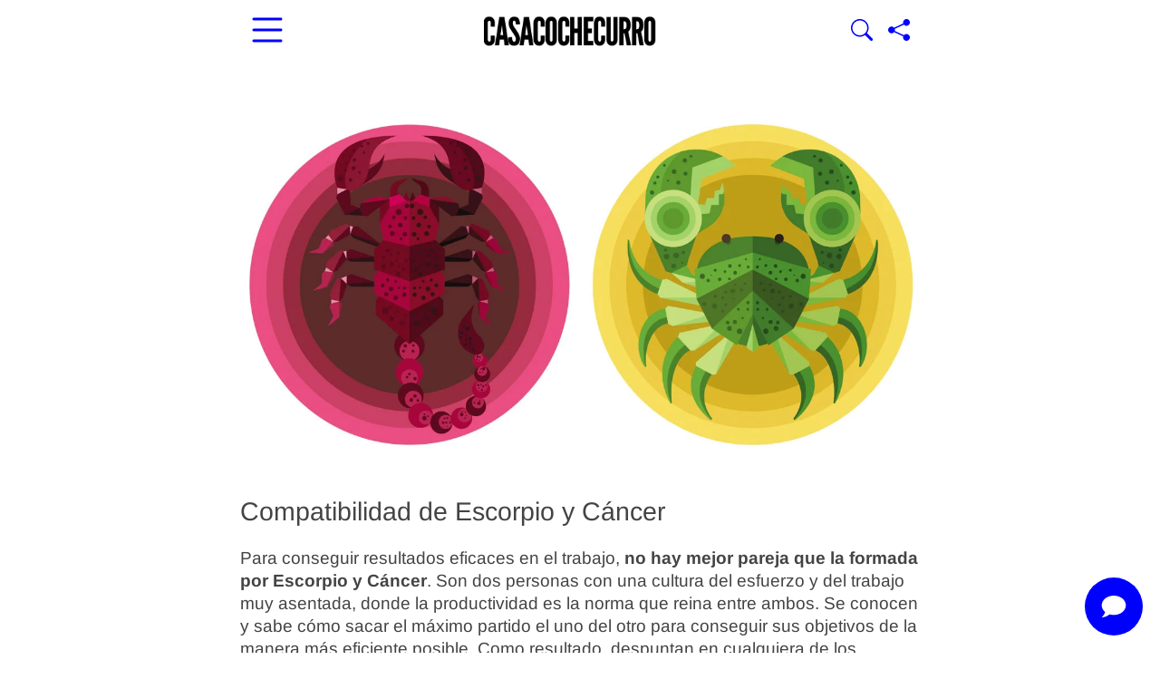

--- FILE ---
content_type: text/html; charset=UTF-8
request_url: https://www.casacochecurro.com/horoscopo-compatibilidad-signos-zodiaco/escorpio-cancer
body_size: 14187
content:
<!DOCTYPE html >
<html lang="es">
<head>
<meta charset="UTF-8">	
<meta name="viewport" content="width=device-width, initial-scale=1.0">
<link href="/favicon.ico" type="image/x-icon" rel="shortcut icon" >
<link rel="preload" href="/fonts/arimo-v34-latin-regular.woff2" as="font" type="font/woff2" crossorigin>
<link rel="preload" href="/fonts/arimo-v34-latin-700.woff2" as="font" type="font/woff2" crossorigin>
<style>@font-face{font-family:'Arimo';font-style:normal;font-weight:400;font-display:swap;src:url(/fonts/arimo-v34-latin-regular.woff2) format('woff2')}@font-face{font-family:'Arimo';font-style:italic;font-weight:400;font-display:swap;src:url(/fonts/arimo-v34-latin-italic.woff2) format('woff2')}@font-face{font-family:'Arimo';font-style:normal;font-weight:700;font-display:swap;src:url(/fonts/arimo-v34-latin-700.woff2) format('woff2')}@font-face{font-family:'Arimo';font-style:italic;font-weight:700;font-display:swap;src:url(/fonts/arimo-v34-latin-700italic.woff2) format('woff2')}*,*:before,*:after{box-sizing:border-box}.cabecera-sticky{position:sticky;top:0;padding:5px 5px 0;background-color:#fff;z-index:1000;width:100%;box-shadow:0 .3px #00000029}.cabeceraInterior{display:flex;flex-direction:row;flex-wrap:nowrap;align-items:center;align-content:center;justify-content:space-between}.cabecera-sticky .cabeceraInterior{height:60px}.hamburgermenu,.lupa{border:0;color:blue;background-color:#fff0}.hamburgermenu svg{width:48px;height:48px}.buscador-cabecera{display:none;position:absolute;bottom:0;right:40px}.container.page-wrapper{padding-top:20px}.hamburgermenu.flex{flex:1}.buscador-container{padding-right:5px}.search-form label.nomargin{margin-bottom:0}.search-submit{background-color:#0034DD;color:#fff;border-radius:0;padding:6px 12px;height:45px}.homepage{margin-right:0}.creationdate{font-size:13px}ins{background:0 0;text-decoration:none}.adsbygoogle{max-width:100%;width:100%!important;height:auto!important;display:block}.adsbygoogle::before{content:"Anuncio";display:block;text-align:center;font-weight:700;margin-bottom:10px}.zona12.content-right{margin-right:0}.content-right-wrap{margin-right:0}img{max-width:100%;height:auto;object-fit:cover;border:0;-ms-interpolation-mode:bicubic}.clearfix:after,.clearfix:before{display:table;content:"";line-height:0;clear:both}article,header,nav{display:block}html{font-size:19px;-webkit-text-size-adjust:100%;-ms-text-size-adjust:100%}button{margin:0;font-size:1rem;vertical-align:middle;-webkit-appearance:button;font-family:'Arimo',Arial,sans-serif;font-weight:400;line-height:1.053rem}input{margin:0;font-size:1rem;vertical-align:middle;font-family:'Arimo',Arial,sans-serif;font-weight:400;line-height:1.053rem;width:206px}button::-moz-focus-inner,input::-moz-focus-inner{padding:0;border:0}input[type=submit]{-webkit-appearance:button;width:auto;border:0;background-image:none;text-shadow:none;color:#fff;border-radius:0;max-width:100%;box-shadow:none;font-size:1rem;font-weight:400;background-color:#0034DD;padding:12px 29px}body{background-color:#fff;margin:0;width:100%;padding-bottom:45px;font-family:'Arimo',Arial,sans-serif;font-size:1rem;line-height:1.368rem;color:#444;overflow-x:hidden}.row:after,.row:before{display:table;content:"";line-height:0;clear:both}a{color:blue;text-decoration:none}.row{margin-left:0;display:flex;flex-wrap:wrap}.otrosarticulos{flex-wrap:nowrap;margin-bottom:20px;gap:13px}.zona12{margin-left:0;float:none;width:100%}.zona8{margin-left:0;float:none;width:100%}.container:after,.container:before{display:table;line-height:0;content:"";clear:both}li{line-height:30px}h1{font-size:1.5rem;line-height:2.105rem;font-family:'Arimo',Arial,sans-serif;color:inherit;text-rendering:optimizelegibility;font-weight:400;padding:0;margin:0}article h1{font-size:1.5rem;line-height:2.105rem}h2{font-size:1.474rem;line-height:2.105rem;font-family:'Arimo',Arial,sans-serif;color:inherit;text-rendering:optimizelegibility;font-weight:700;padding:0;margin:0}ul ul{margin-bottom:0}.badge{-webkit-border-radius:9px;-moz-border-radius:9px;border-radius:9px;line-height:14px;color:#fff;vertical-align:baseline;white-space:nowrap;font-weight:400;padding:5px 7px;text-shadow:none;margin:0 0 0}table{background-color:#fff0;border-collapse:collapse;border-spacing:0;max-width:100%;margin-bottom:20px;width:100%;overflow-x:auto;display:inline-table}input[type=text]{display:inline-block;line-height:20px;-webkit-border-radius:4px;-moz-border-radius:4px;vertical-align:middle;-webkit-box-shadow:none;-moz-box-shadow:none;box-shadow:none;border-radius:0;-moz-box-sizing:border-box;-webkit-box-sizing:border-box;background-color:#f6f5f2;border:1px solid #e3e3e3;box-sizing:border-box;color:#444;font-family:'Arimo',Arial,sans-serif;font-size:14px;height:45px;margin:0;padding:3px 0 3px 15px}.post .category,.post header{position:relative}.page-wrapper{border:0 solid #ededec;background-color:#fff}a:link,a:visited{color:blue}.post{position:relative}.post a{text-decoration:underline;text-underline-offset:3px;text-decoration-thickness:1px}.sub-menu li:last-child a{border-bottom:none!important}.home .art-img-text-down img{width:100%}.content-left-wrap{padding-left:0}.page .post{margin-bottom:0;border-bottom:none;margin-right:auto}li{margin-right:10px}.post header{margin-bottom:18px}.post img{height:auto}.block-title a{color:#1a1a1a}.block-title{font-size:1em;line-height:1.1em;text-transform:uppercase;font-weight:700;border-bottom:1px solid #000;margin-left:0}.titulomasvisto{font-size:1em;line-height:1.1em;text-transform:uppercase;font-weight:700;border-bottom:1px solid #000}.block2-first-column>article{padding-top:21px}.art-post{padding-top:21px;padding-bottom:21px}.art-smallimg-text img{float:left}.block2-second-column{padding-top:0;margin-bottom:130px}label{display:inline-block;vertical-align:baseline;white-space:nowrap;-webkit-border-radius:3px;-moz-border-radius:3px;max-width:100%;font-weight:400;text-shadow:none;margin:0 3px 0 0;border-radius:0;margin-bottom:5px;font-weight:400;line-height:20px;font-size:13px}.sub-menu li:last-child{position:relative}.oneref img{margin-right:10px}.art-img-text-down img{margin-bottom:1em}.post-cat-box{padding:2px 15px 3px;margin-right:.5em;background-color:#0053f9;color:#fff!important;font-size:1em;font-weight:400;border-radius:15px;font-family:'Arimo',Arial,sans-serif;text-decoration:none!important}ul.category{padding:0;list-style:none;margin:0;position:relative}ul.category li{float:left;zoom:1}.art-img-text-down .half-grid{position:relative;top:-2px}.footer-up{background-color:#0034dd;color:#fff!important;padding:.5rem;border-radius:30px;text-decoration:none!important}.menumovil{display:none}.site-navbar.menumovil{position:fixed;top:60px;left:0;transform:translateX(-100%);width:80%;max-width:300px;z-index:999;background:#fff;opacity:1;height:100vh;overflow-y:auto;border-radius:10px;box-shadow:2px 0 5px rgb(0 0 0 / .1)}.site-navbar.menumovil ul{overflow-x:clip;width:100%;font-size:1.1em;bottom:0;background:#fff;list-style-type:none;margin:0;padding:10px 13px;line-height:2em}.menumovil .sub-menu .current-menu-item a{background-color:transparent!important}.overlay-movil{position:fixed;top:60px;width:100%;height:calc(100vh - 60px);;z-index:998;background:#0009;top:0;left:0;display:none;opacity:0;visibility:hidden}.site-navbar.menumovil li{line-height:2em;margin-bottom:15px}.site-navbar.menumovil a{display:block;padding:10px;color:#333;text-decoration:none;font-size:1.1em}iframe{max-width:100%}.container.cabecera-sticky{width:100%}.stuck-logo{display:block;width:100%;max-width:190px;height:auto}.lupa svg{width:24px;height:24px}ul{padding:10px 0 0 20px;margin:0;list-style-position:inside}ul li{margin-bottom:8px;line-height:1.5em}.container{width:100%;max-width:770px;margin:0 auto;padding-left:10px;padding-right:10px;box-sizing:border-box}.half-grid{flex:1 1 100%;max-width:100%;box-sizing:border-box}ul.sub-menu{display:none}.metaauthor{font-size:16px;display:flex;align-items:center;gap:10px}.author-photo{width:50px;height:50px;border-radius:50%;object-fit:cover;border:2px solid #ccc}.metaauthor .badge{background-color:#0053f9;color:#fff;padding:4px 8px;font-weight:700;font-size:14px;display:inline-block}@media (max-width:380px){h1{font-size:1.5rem}h2{font-size:1.4rem}}@media (max-width:480px){.half-grid{width:100%;margin-right:0;height:auto}.adsbygoogle{width:100%!important;height:auto!important;min-height:350px}.site-navbar.menumovil{width:100%;max-width:100%;border-radius:0}.art-img-text-down .half-grid{padding-bottom:29px}}@media (max-width:900px) and (orientation:landscape){.adsbygoogle{width:100%!important;height:auto!important;min-height:300px}}@media (min-width:980px){input{margin-left:0}}@media (max-width:480px){input[type="text"]{width:100%!important;max-width:100%!important;box-sizing:border-box}.site-navbar.menumovil{position:fixed;left:-100%;transform:translateX(-100%);right:auto;width:80%;max-width:300px;overflow-x:hidden}body{overflow-x:hidden}.container{padding-left:10px;padding-right:10px}}@media (max-width:768px){.site-navbar.menumovil{left:0!important;transform:translateX(-100%)!important;width:100%!important;max-width:100%!important;height:100vh!important;z-index:9999!important}.row{flex-direction:column}.half-grid{max-width:100%;margin-right:0}.zona12{max-width:100%}.zona8{max-width:100%}.container{padding-left:10px;padding-right:10px}h1{font-size:1.5rem}h2{font-size:1.4rem}}@media (min-width:600px) and (max-width:900px){.half-grid{max-width:48%}.zona8{max-width:66.666%}.container{padding-left:20px;padding-right:20px}h1{font-size:1.6rem}h2{font-size:1.4rem}}@media (max-width:480px){input[type="text"]{width:100%!important;max-width:100%!important;box-sizing:border-box}}@media (max-width:768px){.container{padding-left:10px;padding-right:10px}.half-grid{max-width:100%}}@media (max-width:480px){h1{font-size:1.4rem}h2{font-size:1.3rem}body{font-size:1rem}}img,.adsbygoogle{max-width:100%;height:auto;display:block}@media (max-width:480px){.post header{margin-bottom:10px}.post-cat-box{font-size:.9rem;padding:2px 10px;margin-right:8px}.metaauthor .badge{font-size:12px;padding:3px 6px}}@media (max-width:768px){.content-left-wrap{padding-left:0;padding-right:0}}body{overflow-x:hidden!important}.adsbygoogle{width:100%!important;max-width:100%!important;height:auto!important;display:block!important}</style>
<link rel="stylesheet" href="/wp-content/themes/newses/css/style.css?ver=1.0" media="print" onload="this.media='all'">
<noscript><link rel="stylesheet" href="/wp-content/themes/newses/css/style.css?ver=1.0"></noscript>
<link rel="apple-touch-icon" sizes="180x180" href="/apple-touch-icon.png">
<link rel="icon" type="image/png" sizes="32x32" href="/favicon-32x32.png">
<link rel="icon" type="image/png" sizes="16x16" href="/favicon-16x16.png">
<link rel="manifest" href="/site.webmanifest">
<link rel="sitemap" href="https://www.casacochecurro.com/sitemap_index.xml">

<meta name='robots' content='index, follow, max-image-preview:large, max-snippet:-1, max-video-preview:-1' />

	<!-- This site is optimized with the Yoast SEO Premium plugin v26.7 (Yoast SEO v26.7) - https://yoast.com/wordpress/plugins/seo/ -->
	<title>Compatibilidad de Escorpio con Cáncer</title>
	<meta name="description" content="Para conseguir resultados eficaces en el trabajo, no hay mejor pareja que la formada por Escorpio y Cáncer. Son dos personas con" />
	<link rel="canonical" href="https://www.casacochecurro.com/horoscopo-compatibilidad-signos-zodiaco/escorpio-cancer" />
	<meta name="twitter:card" content="summary_large_image" />
	<meta name="twitter:title" content="Compatibilidad de Escorpio con Cáncer" />
	<meta name="twitter:description" content="Para conseguir resultados eficaces en el trabajo, no hay mejor pareja que la formada por Escorpio y Cáncer. Son dos personas con" />
	<meta name="twitter:image" content="https://www.casacochecurro.com/wp-content/uploads/2022/12/escorpio-cancer.jpg" />
	<meta name="twitter:site" content="@casacochecurro" />
	<meta name="twitter:label1" content="Tiempo de lectura" />
	<meta name="twitter:data1" content="7 minutos" />
	<!-- / Yoast SEO Premium plugin. -->


<link rel='dns-prefetch' href='//www.googletagmanager.com' />
<link rel="alternate" type="application/rss+xml" title="Casacochecurro &raquo; Feed" href="https://www.casacochecurro.com/feed" />

<meta name="generator" content="Site Kit by Google 1.170.0" />
<!-- Metaetiquetas de Google AdSense añadidas por Site Kit -->
<meta name="google-adsense-platform-account" content="ca-host-pub-2644536267352236">
<meta name="google-adsense-platform-domain" content="sitekit.withgoogle.com">
<!-- Acabar con las metaetiquetas de Google AdSense añadidas por Site Kit -->

<!-- Schema & Structured Data For WP v1.54.1 - -->
<script type="application/ld+json" class="saswp-schema-markup-output">
[{"@context":"https:\/\/schema.org\/","@graph":[{"@context":"https:\/\/schema.org\/","@type":"SiteNavigationElement","@id":"https:\/\/www.casacochecurro.com\/#portada","name":"Portada","url":"https:\/\/www.casacochecurro.com\/"},{"@context":"https:\/\/schema.org\/","@type":"SiteNavigationElement","@id":"https:\/\/www.casacochecurro.com\/#vivienda","name":"VIVIENDA","url":"https:\/\/www.casacochecurro.com\/vivienda"},{"@context":"https:\/\/schema.org\/","@type":"SiteNavigationElement","@id":"https:\/\/www.casacochecurro.com\/#alquileres","name":"Alquileres","url":"https:\/\/www.casacochecurro.com\/vivienda\/alquileres"},{"@context":"https:\/\/schema.org\/","@type":"SiteNavigationElement","@id":"https:\/\/www.casacochecurro.com\/#ayudas","name":"Ayudas","url":"https:\/\/www.casacochecurro.com\/vivienda\/ayudas"},{"@context":"https:\/\/schema.org\/","@type":"SiteNavigationElement","@id":"https:\/\/www.casacochecurro.com\/#hogar-y-consumo","name":"Hogar y consumo","url":"https:\/\/www.casacochecurro.com\/vivienda\/hogar"},{"@context":"https:\/\/schema.org\/","@type":"SiteNavigationElement","@id":"https:\/\/www.casacochecurro.com\/#hipotecas","name":"Hipotecas","url":"https:\/\/www.casacochecurro.com\/vivienda\/hipotecas"},{"@context":"https:\/\/schema.org\/","@type":"SiteNavigationElement","@id":"https:\/\/www.casacochecurro.com\/#prestamos-y-creditos","name":"Pr\u00e9stamos y Cr\u00e9ditos","url":"https:\/\/www.casacochecurro.com\/vivienda\/prestamos-creditos"},{"@context":"https:\/\/schema.org\/","@type":"SiteNavigationElement","@id":"https:\/\/www.casacochecurro.com\/#tramites","name":"Tr\u00e1mites","url":"https:\/\/www.casacochecurro.com\/vivienda\/tramites"},{"@context":"https:\/\/schema.org\/","@type":"SiteNavigationElement","@id":"https:\/\/www.casacochecurro.com\/#coches","name":"COCHES","url":"https:\/\/www.casacochecurro.com\/coches"},{"@context":"https:\/\/schema.org\/","@type":"SiteNavigationElement","@id":"https:\/\/www.casacochecurro.com\/#gasolineras-baratas","name":"Gasolineras baratas","url":"https:\/\/www.casacochecurro.com\/gasolineras-mas-baratas"},{"@context":"https:\/\/schema.org\/","@type":"SiteNavigationElement","@id":"https:\/\/www.casacochecurro.com\/#mejores-seguros","name":"Mejores Seguros","url":"https:\/\/www.casacochecurro.com\/coches\/seguros-coche"},{"@context":"https:\/\/schema.org\/","@type":"SiteNavigationElement","@id":"https:\/\/www.casacochecurro.com\/#marcas-y-modelos","name":"Marcas y modelos","url":"https:\/\/www.casacochecurro.com\/coches\/motor"},{"@context":"https:\/\/schema.org\/","@type":"SiteNavigationElement","@id":"https:\/\/www.casacochecurro.com\/#hibridos","name":"H\u00edbridos","url":"https:\/\/www.casacochecurro.com\/coches\/hibridos"},{"@context":"https:\/\/schema.org\/","@type":"SiteNavigationElement","@id":"https:\/\/www.casacochecurro.com\/#electricos","name":"El\u00e9ctricos","url":"https:\/\/www.casacochecurro.com\/coches\/electricos"},{"@context":"https:\/\/schema.org\/","@type":"SiteNavigationElement","@id":"https:\/\/www.casacochecurro.com\/#segunda-mano","name":"Segunda Mano","url":"https:\/\/www.casacochecurro.com\/coches\/segunda-mano"},{"@context":"https:\/\/schema.org\/","@type":"SiteNavigationElement","@id":"https:\/\/www.casacochecurro.com\/#recambios-y-mantenimiento","name":"Recambios y Mantenimiento","url":"https:\/\/www.casacochecurro.com\/coches\/recambios-mantenimiento"},{"@context":"https:\/\/schema.org\/","@type":"SiteNavigationElement","@id":"https:\/\/www.casacochecurro.com\/#trafico","name":"Tr\u00e1fico","url":"https:\/\/www.casacochecurro.com\/coches\/trafico-tramites"},{"@context":"https:\/\/schema.org\/","@type":"SiteNavigationElement","@id":"https:\/\/www.casacochecurro.com\/#multas","name":"Multas","url":"https:\/\/www.casacochecurro.com\/coches\/multas"},{"@context":"https:\/\/schema.org\/","@type":"SiteNavigationElement","@id":"https:\/\/www.casacochecurro.com\/#trabajos","name":"TRABAJOS","url":"https:\/\/www.casacochecurro.com\/trabajos"},{"@context":"https:\/\/schema.org\/","@type":"SiteNavigationElement","@id":"https:\/\/www.casacochecurro.com\/#buscar-trabajo","name":"Buscar trabajo","url":"https:\/\/www.casacochecurro.com\/trabajos\/buscar-trabajo"},{"@context":"https:\/\/schema.org\/","@type":"SiteNavigationElement","@id":"https:\/\/www.casacochecurro.com\/#formacion","name":"Formaci\u00f3n","url":"https:\/\/www.casacochecurro.com\/trabajos\/formacion"},{"@context":"https:\/\/schema.org\/","@type":"SiteNavigationElement","@id":"https:\/\/www.casacochecurro.com\/#sepe-y-paro","name":"SEPE y Paro","url":"https:\/\/www.casacochecurro.com\/trabajos\/sepe-paro"},{"@context":"https:\/\/schema.org\/","@type":"SiteNavigationElement","@id":"https:\/\/www.casacochecurro.com\/#entrevistas-de-trabajo","name":"Entrevistas de trabajo","url":"https:\/\/www.casacochecurro.com\/trabajos\/entrevistas-trabajo"},{"@context":"https:\/\/schema.org\/","@type":"SiteNavigationElement","@id":"https:\/\/www.casacochecurro.com\/#oposiciones","name":"Oposiciones","url":"https:\/\/www.casacochecurro.com\/trabajos\/oposiciones"},{"@context":"https:\/\/schema.org\/","@type":"SiteNavigationElement","@id":"https:\/\/www.casacochecurro.com\/#autonomos","name":"Aut\u00f3nomos","url":"https:\/\/www.casacochecurro.com\/trabajos\/autonomos"},{"@context":"https:\/\/schema.org\/","@type":"SiteNavigationElement","@id":"https:\/\/www.casacochecurro.com\/#trabajadores-y-jefes","name":"Trabajadores y Jefes","url":"https:\/\/www.casacochecurro.com\/trabajos\/jefes-directivos"},{"@context":"https:\/\/schema.org\/","@type":"SiteNavigationElement","@id":"https:\/\/www.casacochecurro.com\/#jubilacion-y-pensiones","name":"Jubilaci\u00f3n y Pensiones","url":"https:\/\/www.casacochecurro.com\/trabajos\/jubilacion-pensiones"},{"@context":"https:\/\/schema.org\/","@type":"SiteNavigationElement","@id":"https:\/\/www.casacochecurro.com\/#ocio","name":"OCIO","url":"https:\/\/www.casacochecurro.com\/ocio-tecnologia"},{"@context":"https:\/\/schema.org\/","@type":"SiteNavigationElement","@id":"https:\/\/www.casacochecurro.com\/#internet","name":"Internet","url":"https:\/\/www.casacochecurro.com\/ocio-tecnologia\/internet"},{"@context":"https:\/\/schema.org\/","@type":"SiteNavigationElement","@id":"https:\/\/www.casacochecurro.com\/#smartphones","name":"Smartphones","url":"https:\/\/www.casacochecurro.com\/ocio-tecnologia\/smartphones"},{"@context":"https:\/\/schema.org\/","@type":"SiteNavigationElement","@id":"https:\/\/www.casacochecurro.com\/#entretenimiento","name":"Entretenimiento","url":"https:\/\/www.casacochecurro.com\/ocio-tecnologia\/entretenimiento"},{"@context":"https:\/\/schema.org\/","@type":"SiteNavigationElement","@id":"https:\/\/www.casacochecurro.com\/#viajes","name":"Viajes","url":"https:\/\/www.casacochecurro.com\/ocio-tecnologia\/viaje"},{"@context":"https:\/\/schema.org\/","@type":"SiteNavigationElement","@id":"https:\/\/www.casacochecurro.com\/#loterias-y-apuestas","name":"Loter\u00edas y Apuestas","url":"https:\/\/www.casacochecurro.com\/ocio-tecnologia\/loterias-apuestas"},{"@context":"https:\/\/schema.org\/","@type":"SiteNavigationElement","@id":"https:\/\/www.casacochecurro.com\/#resultados","name":"Resultados","url":"https:\/\/www.casacochecurro.com\/ocio-tecnologia\/resultados"},{"@context":"https:\/\/schema.org\/","@type":"SiteNavigationElement","@id":"https:\/\/www.casacochecurro.com\/#tarifas-movil","name":"Tarifas M\u00f3vil","url":"https:\/\/www.casacochecurro.com\/ocio-tecnologia\/tarifas-movil"},{"@context":"https:\/\/schema.org\/","@type":"SiteNavigationElement","@id":"https:\/\/www.casacochecurro.com\/#google","name":"Google","url":"https:\/\/www.casacochecurro.com\/ocio-tecnologia\/google"},{"@context":"https:\/\/schema.org\/","@type":"SiteNavigationElement","@id":"https:\/\/www.casacochecurro.com\/#sabias-que","name":"SAB\u00cdAS QUE","url":"https:\/\/www.casacochecurro.com\/sabias-que"},{"@context":"https:\/\/schema.org\/","@type":"SiteNavigationElement","@id":"https:\/\/www.casacochecurro.com\/#sociedad","name":"Sociedad","url":"https:\/\/www.casacochecurro.com\/sabias-que\/sociedad"},{"@context":"https:\/\/schema.org\/","@type":"SiteNavigationElement","@id":"https:\/\/www.casacochecurro.com\/#gratis","name":"Gratis","url":"https:\/\/www.casacochecurro.com\/sabias-que\/gratis"},{"@context":"https:\/\/schema.org\/","@type":"SiteNavigationElement","@id":"https:\/\/www.casacochecurro.com\/#alimentacion","name":"Alimentaci\u00f3n","url":"https:\/\/www.casacochecurro.com\/sabias-que\/alimentacion"},{"@context":"https:\/\/schema.org\/","@type":"SiteNavigationElement","@id":"https:\/\/www.casacochecurro.com\/#bienestar","name":"Bienestar","url":"https:\/\/www.casacochecurro.com\/sabias-que\/bienestar"},{"@context":"https:\/\/schema.org\/","@type":"SiteNavigationElement","@id":"https:\/\/www.casacochecurro.com\/#embarazo-y-bebes","name":"Embarazo y Beb\u00e9s","url":"https:\/\/www.casacochecurro.com\/sabias-que\/embarazo-bebes"},{"@context":"https:\/\/schema.org\/","@type":"SiteNavigationElement","@id":"https:\/\/www.casacochecurro.com\/#salud","name":"Salud","url":"https:\/\/www.casacochecurro.com\/sabias-que\/salud"},{"@context":"https:\/\/schema.org\/","@type":"SiteNavigationElement","@id":"https:\/\/www.casacochecurro.com\/#dietas-para-perder-peso","name":"Dietas para Perder Peso","url":"https:\/\/www.casacochecurro.com\/sabias-que\/dietas-adelgazar"},{"@context":"https:\/\/schema.org\/","@type":"SiteNavigationElement","@id":"https:\/\/www.casacochecurro.com\/#guias-comparativas","name":"GU\u00cdAS COMPARATIVAS","url":"https:\/\/www.casacochecurro.com\/comparativas\/"}]},

{"@context":"https:\/\/schema.org\/","@type":"BreadcrumbList","@id":"https:\/\/www.casacochecurro.com\/horoscopo-compatibilidad-signos-zodiaco\/escorpio-cancer#breadcrumb","itemListElement":[{"@type":"ListItem","position":1,"item":{"@id":"https:\/\/www.casacochecurro.com","name":"Casacochecurro"}},{"@type":"ListItem","position":2,"item":{"@id":"https:\/\/www.casacochecurro.com\/horoscopo-compatibilidad-signos-zodiaco","name":"Compatibilidad Signos Zodiaco"}},{"@type":"ListItem","position":3,"item":{"@id":"https:\/\/www.casacochecurro.com\/horoscopo-compatibilidad-signos-zodiaco\/escorpio-cancer","name":"Compatibilidad de Escorpio con C\u00e1ncer"}}]},

{"@context":"https:\/\/schema.org\/","@type":"NewsMediaOrganization","@id":"https:\/\/www.casacochecurro.com#Organization","name":"Casacochecurro.com","url":"https:\/\/www.casacochecurro.com","sameAs":["https:\/\/www.facebook.com\/casacochecurro","https:\/\/twitter.com\/casacochecurro","https:\/\/www.youtube.com\/casacochecurro"],"legalName":"Paggyy Digital S. L.","logo":{"@type":"ImageObject","url":"https:\/\/www.casacochecurro.com\/wp-content\/uploads\/2023\/10\/logo-ccc-microformatos-grande-2023.jpg","width":"326","height":"60"},"contactPoint":{"@type":"ContactPoint","contactType":"customer support","telephone":"+34949381178","url":"https:\/\/www.casacochecurro.com\/quienes-somos-en-casacochecurro-com-y-como-puedes-trabajar-con-nosotros-como-periodista"},"address":{"streetAddress":"Calle Francisco de Medina y Mendoza 10A - Oficina 34","addressLocality":"Cabanillas del Campo","addressRegion":"Castilla-La Mancha","addressCountry":"ES","postalCode":"19171","email":"contacto@casacochecurro.com"},"foundingDate":"2007-07-07"}]
</script>


<!-- Fragmento de código de Google Tag Manager añadido por Site Kit -->
<script type="text/javascript">
/* <![CDATA[ */

			( function( w, d, s, l, i ) {
				w[l] = w[l] || [];
				w[l].push( {'gtm.start': new Date().getTime(), event: 'gtm.js'} );
				var f = d.getElementsByTagName( s )[0],
					j = d.createElement( s ), dl = l != 'dataLayer' ? '&l=' + l : '';
				j.async = true;
				j.src = 'https://www.googletagmanager.com/gtm.js?id=' + i + dl;
				f.parentNode.insertBefore( j, f );
			} )( window, document, 'script', 'dataLayer', 'GTM-5F8R9F5' );
			
/* ]]> */
</script>

<!-- Final del fragmento de código de Google Tag Manager añadido por Site Kit -->

<link rel="preconnect" href="https://fundingchoicesmessages.google.com" crossorigin>
<link rel="dns-prefetch" href="//fundingchoicesmessages.google.com">

</head>

<body class="wp-singular page-template page-template-page-home-justified page-template-page-home-justified-php page page-id-126072 page-child parent-pageid-120389 wp-theme-newses escorpio-cancer">

    
    <div class="container cabecera-sticky">
         <div class="cabeceraInterior">
            <div >
                <button
  class="hamburgermenu flex"
  aria-label="Abrir menú principal"
  aria-controls="menu_movil"
  aria-expanded="false"
  onclick="document.getElementById('menu_movil').classList.toggle('active'); document.getElementById('overlay-element').classList.toggle('active'); this.setAttribute('aria-expanded', this.getAttribute('aria-expanded') === 'true' ? 'false' : 'true'); return false;">
  <svg xmlns="http://www.w3.org/2000/svg" width="48" height="48" fill="currentColor" class="bi bi-list" viewBox="0 0 16 16">
    <path fill-rule="evenodd" d="M2.5 12a.5.5 0 0 1 .5-.5h10a.5.5 0 0 1 0 1H3a.5.5 0 0 1-.5-.5m0-4a.5.5 0 0 1 .5-.5h10a.5.5 0 0 1 0 1H3a.5.5 0 0 1-.5-.5m0-4a.5.5 0 0 1 .5-.5h10a.5.5 0 0 1 0 1H3a.5.5 0 0 1-.5-.5"/>
  </svg>
</button>
         
            </div>
            <div>
               <a href="https://www.casacochecurro.com" aria-label="Ir a la portada"><img data-hero width="262" height="56" src="https://www.casacochecurro.com/wp-content/uploads/2024/05/logo-casacochecurro-copia-ret31-stuck.png" decoding="async" alt="Logo Casacochecurro.com" class="stuck-logo"/></a>
            </div>
            <div class="buscador-container">
                
                <div class="buscador-cabecera" id="buscador-cabecera">
                        <form role="search" method="get" class="search-form" action="https://www.casacochecurro.com/" >
                            <label class="nomargin"><input type="text" class="search-field" placeholder="Buscar..." value="" name="s" /></label><input type="submit" class="search-submit" value="Buscar"/>
                        </form>
                </div>
                <button class="lupa" onclick="document.getElementById('buscador-cabecera').classList.toggle('active');" aria-label="Mostrar Buscador">
                    <svg xmlns="http://www.w3.org/2000/svg" width="24" height="24" fill="currentColor" class="bi bi-search" viewBox="0 0 16 16">
                      <path d="M11.742 10.344a6.5 6.5 0 1 0-1.397 1.398h-.001q.044.06.098.115l3.85 3.85a1 1 0 0 0 1.415-1.414l-3.85-3.85a1 1 0 0 0-.115-.1zM12 6.5a5.5 5.5 0 1 1-11 0 5.5 5.5 0 0 1 11 0"/>
                    </svg>
                </button>

                <button class="lupa" aria-label="Compartir página" onclick="navigator.share(shareData);">
                    <svg xmlns="http://www.w3.org/2000/svg" width="24" height="24" fill="currentColor" class="bi bi-share-fill" viewBox="0 0 16 16">
                      <path d="M11 2.5a2.5 2.5 0 1 1 .603 1.628l-6.718 3.12a2.5 2.5 0 0 1 0 1.504l6.718 3.12a2.5 2.5 0 1 1-.488.876l-6.718-3.12a2.5 2.5 0 1 1 0-3.256l6.718-3.12A2.5 2.5 0 0 1 11 2.5"/>
                    </svg>
                </button>
                <script type="litespeed/javascript">const shareData={title:"Escorpio con Cáncer",text:"Escorpio con Cáncer",url:"https://www.casacochecurro.com/horoscopo-compatibilidad-signos-zodiaco/escorpio-cancer",}</script>


            </div>
    
        </div>
    </div>

                     <nav class="site-navbar site-navbar-right menumovil" id="menu_movil" aria-hidden="true">
                <ul><li id="menu-item-168422" class="menu-item menu-item-type-post_type menu-item-object-page menu-item-home menu-item-168422"><a href="https://www.casacochecurro.com/">Portada</a></li>
<li id="menu-item-19894" class="menu-item menu-item-type-taxonomy menu-item-object-category menu-item-has-children menu-item-19894"><a href="https://www.casacochecurro.com/vivienda">VIVIENDA</a>
<ul class="sub-menu">
	<li id="menu-item-63912" class="menu-item menu-item-type-taxonomy menu-item-object-category menu-item-63912"><a href="https://www.casacochecurro.com/vivienda/alquileres">Alquileres</a></li>
	<li id="menu-item-61198" class="menu-item menu-item-type-taxonomy menu-item-object-category menu-item-61198"><a href="https://www.casacochecurro.com/vivienda/ayudas">Ayudas</a></li>
	<li id="menu-item-62867" class="menu-item menu-item-type-taxonomy menu-item-object-category menu-item-62867"><a href="https://www.casacochecurro.com/vivienda/hogar">Hogar y consumo</a></li>
	<li id="menu-item-45148" class="menu-item menu-item-type-taxonomy menu-item-object-category menu-item-45148"><a href="https://www.casacochecurro.com/vivienda/hipotecas">Hipotecas</a></li>
	<li id="menu-item-45149" class="menu-item menu-item-type-taxonomy menu-item-object-category menu-item-45149"><a href="https://www.casacochecurro.com/vivienda/prestamos-creditos">Préstamos y Créditos</a></li>
	<li id="menu-item-108816" class="menu-item menu-item-type-taxonomy menu-item-object-category menu-item-108816"><a href="https://www.casacochecurro.com/vivienda/tramites">Trámites</a></li>
</ul>
</li>
<li id="menu-item-19891" class="menu-item menu-item-type-taxonomy menu-item-object-category menu-item-has-children menu-item-19891"><a href="https://www.casacochecurro.com/coches">COCHES</a>
<ul class="sub-menu">
	<li id="menu-item-100941" class="menu-item menu-item-type-post_type menu-item-object-page menu-item-100941"><a href="https://www.casacochecurro.com/gasolineras-mas-baratas">Gasolineras baratas</a></li>
	<li id="menu-item-45153" class="menu-item menu-item-type-taxonomy menu-item-object-category menu-item-45153"><a href="https://www.casacochecurro.com/coches/seguros-coche">Mejores Seguros</a></li>
	<li id="menu-item-100173" class="menu-item menu-item-type-taxonomy menu-item-object-category menu-item-100173"><a href="https://www.casacochecurro.com/coches/motor">Marcas y modelos</a></li>
	<li id="menu-item-61320" class="menu-item menu-item-type-taxonomy menu-item-object-category menu-item-61320"><a href="https://www.casacochecurro.com/coches/hibridos">Híbridos</a></li>
	<li id="menu-item-61263" class="menu-item menu-item-type-taxonomy menu-item-object-category menu-item-61263"><a href="https://www.casacochecurro.com/coches/electricos">Eléctricos</a></li>
	<li id="menu-item-45150" class="menu-item menu-item-type-taxonomy menu-item-object-category menu-item-45150"><a href="https://www.casacochecurro.com/coches/segunda-mano">Segunda Mano</a></li>
	<li id="menu-item-45152" class="menu-item menu-item-type-taxonomy menu-item-object-category menu-item-45152"><a href="https://www.casacochecurro.com/coches/recambios-mantenimiento">Recambios y Mantenimiento</a></li>
	<li id="menu-item-100175" class="menu-item menu-item-type-taxonomy menu-item-object-category menu-item-100175"><a href="https://www.casacochecurro.com/coches/trafico-tramites">Tráfico</a></li>
	<li id="menu-item-61226" class="menu-item menu-item-type-taxonomy menu-item-object-category menu-item-61226"><a href="https://www.casacochecurro.com/coches/multas">Multas</a></li>
</ul>
</li>
<li id="menu-item-19893" class="menu-item menu-item-type-taxonomy menu-item-object-category menu-item-has-children menu-item-19893"><a href="https://www.casacochecurro.com/trabajos">TRABAJOS</a>
<ul class="sub-menu">
	<li id="menu-item-61970" class="menu-item menu-item-type-taxonomy menu-item-object-category menu-item-61970"><a href="https://www.casacochecurro.com/trabajos/buscar-trabajo">Buscar trabajo</a></li>
	<li id="menu-item-108512" class="menu-item menu-item-type-taxonomy menu-item-object-category menu-item-108512"><a href="https://www.casacochecurro.com/trabajos/formacion">Formación</a></li>
	<li id="menu-item-45151" class="menu-item menu-item-type-taxonomy menu-item-object-category menu-item-45151"><a href="https://www.casacochecurro.com/trabajos/sepe-paro">SEPE y Paro</a></li>
	<li id="menu-item-45155" class="menu-item menu-item-type-taxonomy menu-item-object-category menu-item-45155"><a href="https://www.casacochecurro.com/trabajos/entrevistas-trabajo">Entrevistas de trabajo</a></li>
	<li id="menu-item-45156" class="menu-item menu-item-type-taxonomy menu-item-object-category menu-item-45156"><a href="https://www.casacochecurro.com/trabajos/oposiciones">Oposiciones</a></li>
	<li id="menu-item-62091" class="menu-item menu-item-type-taxonomy menu-item-object-category menu-item-62091"><a href="https://www.casacochecurro.com/trabajos/autonomos">Autónomos</a></li>
	<li id="menu-item-62205" class="menu-item menu-item-type-taxonomy menu-item-object-category menu-item-62205"><a href="https://www.casacochecurro.com/trabajos/jefes-directivos">Trabajadores y Jefes</a></li>
	<li id="menu-item-62267" class="menu-item menu-item-type-taxonomy menu-item-object-category menu-item-62267"><a href="https://www.casacochecurro.com/trabajos/jubilacion-pensiones">Jubilación y Pensiones</a></li>
</ul>
</li>
<li id="menu-item-19892" class="menu-item menu-item-type-taxonomy menu-item-object-category menu-item-has-children menu-item-19892"><a href="https://www.casacochecurro.com/ocio-tecnologia">OCIO</a>
<ul class="sub-menu">
	<li id="menu-item-100186" class="menu-item menu-item-type-taxonomy menu-item-object-category menu-item-100186"><a href="https://www.casacochecurro.com/ocio-tecnologia/internet">Internet</a></li>
	<li id="menu-item-63419" class="menu-item menu-item-type-taxonomy menu-item-object-category menu-item-63419"><a href="https://www.casacochecurro.com/ocio-tecnologia/smartphones">Smartphones</a></li>
	<li id="menu-item-100363" class="menu-item menu-item-type-taxonomy menu-item-object-category menu-item-100363"><a href="https://www.casacochecurro.com/ocio-tecnologia/entretenimiento">Entretenimiento</a></li>
	<li id="menu-item-62416" class="menu-item menu-item-type-taxonomy menu-item-object-category menu-item-62416"><a href="https://www.casacochecurro.com/ocio-tecnologia/viaje">Viajes</a></li>
	<li id="menu-item-45157" class="menu-item menu-item-type-taxonomy menu-item-object-category menu-item-45157"><a href="https://www.casacochecurro.com/ocio-tecnologia/loterias-apuestas">Loterías y Apuestas</a></li>
	<li id="menu-item-171699" class="menu-item menu-item-type-taxonomy menu-item-object-category menu-item-171699"><a href="https://www.casacochecurro.com/ocio-tecnologia/resultados">Resultados</a></li>
	<li id="menu-item-45158" class="menu-item menu-item-type-taxonomy menu-item-object-category menu-item-45158"><a href="https://www.casacochecurro.com/ocio-tecnologia/tarifas-movil">Tarifas Móvil</a></li>
	<li id="menu-item-63157" class="menu-item menu-item-type-taxonomy menu-item-object-category menu-item-63157"><a href="https://www.casacochecurro.com/ocio-tecnologia/google">Google</a></li>
</ul>
</li>
<li id="menu-item-19895" class="menu-item menu-item-type-taxonomy menu-item-object-category menu-item-has-children menu-item-19895"><a href="https://www.casacochecurro.com/sabias-que">SABÍAS QUE</a>
<ul class="sub-menu">
	<li id="menu-item-108065" class="menu-item menu-item-type-taxonomy menu-item-object-category menu-item-108065"><a href="https://www.casacochecurro.com/sabias-que/sociedad">Sociedad</a></li>
	<li id="menu-item-62322" class="menu-item menu-item-type-taxonomy menu-item-object-category menu-item-62322"><a href="https://www.casacochecurro.com/sabias-que/gratis">Gratis</a></li>
	<li id="menu-item-63072" class="menu-item menu-item-type-taxonomy menu-item-object-category menu-item-63072"><a href="https://www.casacochecurro.com/sabias-que/alimentacion">Alimentación</a></li>
	<li id="menu-item-107597" class="menu-item menu-item-type-taxonomy menu-item-object-category menu-item-107597"><a href="https://www.casacochecurro.com/sabias-que/bienestar">Bienestar</a></li>
	<li id="menu-item-64266" class="menu-item menu-item-type-taxonomy menu-item-object-category menu-item-64266"><a href="https://www.casacochecurro.com/sabias-que/embarazo-bebes">Embarazo y Bebés</a></li>
	<li id="menu-item-62346" class="menu-item menu-item-type-taxonomy menu-item-object-category menu-item-62346"><a href="https://www.casacochecurro.com/sabias-que/salud">Salud</a></li>
	<li id="menu-item-45159" class="menu-item menu-item-type-taxonomy menu-item-object-category menu-item-45159"><a href="https://www.casacochecurro.com/sabias-que/dietas-adelgazar">Dietas para Perder Peso</a></li>
</ul>
</li>
<li id="menu-item-98770" class="menu-item menu-item-type-custom menu-item-object-custom menu-item-98770"><a href="https://www.casacochecurro.com/comparativas/">GUÍAS COMPARATIVAS</a></li>
</ul>            </nav> 
  
            <div id="overlay-element" class="overlay-movil"></div>

        


                <main class="container page-wrapper">
                    <div class="row page-sidebar-right page-content-height">

                        <!-- #content -->
                        <article id="content" class="zona8 content-left">
                            <div class="content-left-wrap">
                                        <p><img fetchpriority="high" loading="eager" src="https://www.casacochecurro.com/wp-content/uploads/2022/12/escorpio-cancer.jpg" alt="Compatibilidad de Escorpio y Cáncer" width="1200" height="675" class="alignnone size-full wp-image-123247" srcset="https://www.casacochecurro.com/wp-content/uploads/2022/12/escorpio-cancer.jpg 1200w, https://www.casacochecurro.com/wp-content/uploads/2022/12/escorpio-cancer-372x210.jpg 372w, https://www.casacochecurro.com/wp-content/uploads/2022/12/escorpio-cancer-66x37.jpg 66w, https://www.casacochecurro.com/wp-content/uploads/2022/12/escorpio-cancer-768x432.jpg 768w, https://www.casacochecurro.com/wp-content/uploads/2022/12/escorpio-cancer-771x434.jpg 771w, https://www.casacochecurro.com/wp-content/uploads/2022/12/escorpio-cancer-410x230.jpg 410w" sizes="(max-width: 1200px) 100vw, 1200px" /></p>
<h1>Compatibilidad de Escorpio y Cáncer</h1>
<p>Para conseguir resultados eficaces en el trabajo, <strong>no hay mejor pareja que la formada por Escorpio y Cáncer</strong>. Son dos personas con una cultura del esfuerzo y del trabajo muy asentada, donde la productividad es la norma que reina entre ambos. Se conocen y sabe cómo sacar el máximo partido el uno del otro para conseguir sus objetivos de la manera más eficiente posible. Como resultado, despuntan en cualquiera de los proyectos en los que se embarquen juntos. </p>
<p>De manera general, son personas cuya unión tiene resultados positivos. Aunque cuando entran en juego los sentimientos, no todo es tan sencillo. En el amor tienen que labrarse el camino para conseguir una relación sana, duradera y, en definitiva, la felicidad. No son personas con mala compatibilidad, pero tienen algunos puntos clave en los que confrontan y que deben saber dejar a un lado para disfrutar de lo más bonito de la relación.</p>
<h2>Cómo se llevan Escorpio y Cáncer</h2>
<p>La armonía entre Cáncer y Escorpio se forja en la <strong>intensidad emocional que ambos comparten</strong>. Estos dos signos, regidos por el <strong>elemento agua</strong>, crean una conexión profunda y apasionada. Cáncer, con su naturaleza afectuosa y protectora, encuentra en Escorpio una llama emocional que aviva su deseo de estabilidad.</p>
<p>La necesidad de un hogar acogedor y relaciones significativas es una coincidencia fundamental entre Cáncer y Escorpio. <strong>La lealtad es un pilar crucial en esta unión</strong>, ya que ambos valoran profundamente el compromiso y la fidelidad en sus vínculos personales.</p>
<p><strong>La comunicación entre Cáncer y Escorpio fluye de manera intuitiva</strong>, porque ambos son capaces de percibir las emociones del otro con facilidad. Esta conexión emocional sólida allana el camino para una relación duradera, donde los sueños y metas se comparten, y el apoyo mutuo se convierte en una fuerza poderosa.</p>
<p>No obstante, <strong>la intensidad emocional puede plantear desafíos</strong>. La tendencia a la posesividad en ambos signos podría generar tensiones si no se abordan adecuadamente. La clave para el éxito radica en mantener una comunicación abierta y en la comprensión activa de las necesidades del otro.</p>
<p>En resumen, la compatibilidad entre Cáncer y Escorpio se destaca por su <strong>conexión profunda, lealtad inquebrantable y apoyo mutuo</strong>. Si ambos signos logran equilibrar la intensidad emocional y cultivar la comprensión, su relación puede florecer en una unión apasionada y resistente.</p>
<p></br></p>
<form id="frmHoroscopos" action="" method="post" >
<div style="border: 1px solid #ccc; border-radius: 5px; display: flex; flex-wrap: wrap; padding: 1em; gap: 10px;">
<div>
<h2>Escoge tu signo</h2>
<p><select name="tusigno" id="selectorSigno" style="max-width: 100%; font-size: 16px;"><option value="">Seleccionar&#8230;</option><option value="aries">ARIES</option><option value="tauro">TAURO</option><option value="geminis">GÉMINIS</option><option value="cancer">CÁNCER</option><option value="leo">LEO</option><option value="virgo">VIRGO</option><option value="libra">LIBRA</option><option value="escorpio">ESCORPIO</option><option value="sagitario">SAGITARIO</option><option value="capricornio">CAPRICORNIO</option><option value="acuario">ACUARIO</option><option value="piscis">PISCIS</option></select></div>
<div>
<h2>Elige otro</h2>
<p><select name="otrosigno" id="selectorOtroSigno" style="max-width: 100%; font-size: 16px;"><option value="">Seleccionar&#8230;</option><option value="aries">ARIES</option><option value="tauro">TAURO</option><option value="geminis">GÉMINIS</option><option value="cancer">CÁNCER</option><option value="leo">LEO</option><option value="virgo">VIRGO</option><option value="libra">LIBRA</option><option value="escorpio">ESCORPIO</option><option value="sagitario">SAGITARIO</option><option value="capricornio">CAPRICORNIO</option><option value="acuario">ACUARIO</option><option value="piscis">PISCIS</option></select></div>
</div>
</form>
<p>    <script type="litespeed/javascript">let signo=document.getElementById('selectorSigno');signo.addEventListener('change',cargarUrl);let otrosigno=document.getElementById('selectorOtroSigno');otrosigno.addEventListener('change',cargarUrl);function cargarUrl(){if(document.getElementById('selectorSigno').value!=''&&document.getElementById('selectorOtroSigno').value!=''){url='https://www.casacochecurro.com/horoscopo-compatibilidad-signos-zodiaco/'+document.getElementById('selectorSigno').value+'-'+document.getElementById('selectorOtroSigno').value;document.getElementById('frmHoroscopos').action=url;document.getElementById('frmHoroscopos').submit()}
return!0}</script></p>
<h2>Compatibilidad de Escorpio con otros signos</h2>
<p><a title="Compatibilidad con Aries" href="https://www.casacochecurro.com/horoscopo-compatibilidad-signos-zodiaco/escorpio-aries"><img loading="lazy" src="https://www.casacochecurro.com/wp-content/uploads/2023/01/aries.png" alt="Compatibilidad con Aries" width="141" height="140" class="alignnone size-full wp-image-124704" srcset="https://www.casacochecurro.com/wp-content/uploads/2023/01/aries.png 141w, https://www.casacochecurro.com/wp-content/uploads/2023/01/aries-66x66.png 66w" sizes="(max-width: 141px) 100vw, 141px" /><br />
Escorpio con Aries</a></p>
<p><a title="Compatibilidad con Tauro" href="https://www.casacochecurro.com/horoscopo-compatibilidad-signos-zodiaco/escorpio-tauro"><img loading="lazy" src="https://www.casacochecurro.com/wp-content/uploads/2023/01/tauro.png" alt="Compatibilidad con Tauro" width="141" height="140" class="alignnone size-full wp-image-124700" srcset="https://www.casacochecurro.com/wp-content/uploads/2023/01/tauro.png 141w, https://www.casacochecurro.com/wp-content/uploads/2023/01/tauro-66x66.png 66w" sizes="(max-width: 141px) 100vw, 141px" /><br />
Escorpio con Tauro</a></p>
<p><a title="Compatibilidad con Géminis" href="https://www.casacochecurro.com/horoscopo-compatibilidad-signos-zodiaco/escorpio-geminis"><img loading="lazy" src="https://www.casacochecurro.com/wp-content/uploads/2023/01/geminis.png" alt="Compatibilidad con Géminis" width="141" height="140" class="alignnone size-full wp-image-124708" srcset="https://www.casacochecurro.com/wp-content/uploads/2023/01/geminis.png 141w, https://www.casacochecurro.com/wp-content/uploads/2023/01/geminis-66x66.png 66w" sizes="(max-width: 141px) 100vw, 141px" /><br />
Escorpio con Géminis</a></p>
<p><a title="Compatibilidad con Leo" href="https://www.casacochecurro.com/horoscopo-compatibilidad-signos-zodiaco/escorpio-leo"><img loading="lazy" src="https://www.casacochecurro.com/wp-content/uploads/2023/01/leo.png" alt="Compatibilidad con Leo" width="141" height="141" class="alignnone size-full wp-image-124696" srcset="https://www.casacochecurro.com/wp-content/uploads/2023/01/leo.png 141w, https://www.casacochecurro.com/wp-content/uploads/2023/01/leo-66x66.png 66w" sizes="(max-width: 141px) 100vw, 141px" /><br />
Escorpio con Leo</a></p>
<p><a title="Compatibilidad con Virgo" href="https://www.casacochecurro.com/horoscopo-compatibilidad-signos-zodiaco/escorpio-virgo"><img loading="lazy" src="https://www.casacochecurro.com/wp-content/uploads/2023/01/virgo.png" alt="Compatibilidad con Virgo" width="141" height="141" class="alignnone size-full wp-image-124702" srcset="https://www.casacochecurro.com/wp-content/uploads/2023/01/virgo.png 141w, https://www.casacochecurro.com/wp-content/uploads/2023/01/virgo-66x66.png 66w" sizes="(max-width: 141px) 100vw, 141px" /><br />
Escorpio con Virgo</a></p>
<p><a title="Compatibilidad con Libra" href="https://www.casacochecurro.com/horoscopo-compatibilidad-signos-zodiaco/escorpio-libra"><img loading="lazy" src="https://www.casacochecurro.com/wp-content/uploads/2023/01/libra.png" alt="Compatibilidad con Libra" width="141" height="141" class="alignnone size-full wp-image-124697" srcset="https://www.casacochecurro.com/wp-content/uploads/2023/01/libra.png 141w, https://www.casacochecurro.com/wp-content/uploads/2023/01/libra-66x66.png 66w" sizes="(max-width: 141px) 100vw, 141px" /><br />
Escorpio con Libra</a></p>
<p><a title="Compatibilidad con Escorpio" href="https://www.casacochecurro.com/horoscopo-compatibilidad-signos-zodiaco/escorpio-escorpio"><img loading="lazy" src="https://www.casacochecurro.com/wp-content/uploads/2023/01/escorpio.png" alt="Compatibilidad con Escorpio" width="141" height="141" class="alignnone size-full wp-image-124707" srcset="https://www.casacochecurro.com/wp-content/uploads/2023/01/escorpio.png 141w, https://www.casacochecurro.com/wp-content/uploads/2023/01/escorpio-66x66.png 66w" sizes="(max-width: 141px) 100vw, 141px" /><br />
Escorpio con Escorpio</a></p>
<p><a title="Compatibilidad con Sagitario" href="https://www.casacochecurro.com/horoscopo-compatibilidad-signos-zodiaco/escorpio-sagitario"><img loading="lazy" src="https://www.casacochecurro.com/wp-content/uploads/2023/01/sagitario.png" alt="Compatibilidad con Sagitario" width="141" height="140" class="alignnone size-full wp-image-124699" srcset="https://www.casacochecurro.com/wp-content/uploads/2023/01/sagitario.png 141w, https://www.casacochecurro.com/wp-content/uploads/2023/01/sagitario-66x66.png 66w" sizes="(max-width: 141px) 100vw, 141px" /><br />
Escorpio con Sagitario</a></p>
<p><a title="Compatibilidad con Capricornio" href="https://www.casacochecurro.com/horoscopo-compatibilidad-signos-zodiaco/escorpio-capricornio"><img loading="lazy" src="https://www.casacochecurro.com/wp-content/uploads/2023/01/capricornio.png" alt="Compatibilidad con Capricornio" width="141" height="140" class="alignnone size-full wp-image-124706" srcset="https://www.casacochecurro.com/wp-content/uploads/2023/01/capricornio.png 141w, https://www.casacochecurro.com/wp-content/uploads/2023/01/capricornio-66x66.png 66w" sizes="(max-width: 141px) 100vw, 141px" /><br />
Escorpio con Capricornio</a></p>
<p><a title="Compatibilidad con Acuario" href="https://www.casacochecurro.com/horoscopo-compatibilidad-signos-zodiaco/escorpio-acuario"><img loading="lazy" src="https://www.casacochecurro.com/wp-content/uploads/2023/01/acuario.png" alt="Compatibilidad con Acuario" width="141" height="140" class="alignnone size-full wp-image-124703" srcset="https://www.casacochecurro.com/wp-content/uploads/2023/01/acuario.png 141w, https://www.casacochecurro.com/wp-content/uploads/2023/01/acuario-66x66.png 66w" sizes="(max-width: 141px) 100vw, 141px" /><br />
Escorpio con Acuario</a></p>
<p><a title="Compatibilidad con Piscis" href="https://www.casacochecurro.com/horoscopo-compatibilidad-signos-zodiaco/escorpio-piscis"><img loading="lazy" src="https://www.casacochecurro.com/wp-content/uploads/2023/01/piscis.png" alt="Compatibilidad con Piscis" width="141" height="140" class="alignnone size-full wp-image-124698" srcset="https://www.casacochecurro.com/wp-content/uploads/2023/01/piscis.png 141w, https://www.casacochecurro.com/wp-content/uploads/2023/01/piscis-66x66.png 66w" sizes="(max-width: 141px) 100vw, 141px" /><br />
Escorpio con Piscis</a></p>
<h2>Ver signos del zodiaco</h2>
<p><a title="Aries" href="https://www.casacochecurro.com/horoscopo-compatibilidad-signos-zodiaco/aries-aries"><img loading="lazy" src="https://www.casacochecurro.com/wp-content/uploads/2023/01/aries-sin.png" alt="Aries" width="141" height="140" class="alignnone size-full wp-image-124670" srcset="https://www.casacochecurro.com/wp-content/uploads/2023/01/aries-sin.png 141w, https://www.casacochecurro.com/wp-content/uploads/2023/01/aries-sin-66x66.png 66w" sizes="(max-width: 141px) 100vw, 141px" />ARIES</a></p>
<p><a title="Tauro" href="https://www.casacochecurro.com/horoscopo-compatibilidad-signos-zodiaco/tauro-tauro"><img loading="lazy" src="https://www.casacochecurro.com/wp-content/uploads/2023/01/tauro-sin.png" alt="Tauro" width="141" height="140" class="alignnone size-full wp-image-124679" srcset="https://www.casacochecurro.com/wp-content/uploads/2023/01/tauro-sin.png 141w, https://www.casacochecurro.com/wp-content/uploads/2023/01/tauro-sin-66x66.png 66w" sizes="(max-width: 141px) 100vw, 141px" />TAURO</a></p>
<p><a title="Géminis" href="https://www.casacochecurro.com/horoscopo-compatibilidad-signos-zodiaco/geminis-geminis"><img loading="lazy" src="https://www.casacochecurro.com/wp-content/uploads/2023/01/geminis-sin.png" alt="Géminis" width="141" height="140" class="alignnone size-full wp-image-124674" srcset="https://www.casacochecurro.com/wp-content/uploads/2023/01/geminis-sin.png 141w, https://www.casacochecurro.com/wp-content/uploads/2023/01/geminis-sin-66x66.png 66w" sizes="(max-width: 141px) 100vw, 141px" />GÉMINIS</a></p>
<p><a title="Cáncer" href="https://www.casacochecurro.com/horoscopo-compatibilidad-signos-zodiaco/cancer-cancer"><img loading="lazy" src="https://www.casacochecurro.com/wp-content/uploads/2023/01/cancer-sin.png" alt="Cáncer" width="141" height="140" class="alignnone size-full wp-image-124671" srcset="https://www.casacochecurro.com/wp-content/uploads/2023/01/cancer-sin.png 141w, https://www.casacochecurro.com/wp-content/uploads/2023/01/cancer-sin-66x66.png 66w" sizes="(max-width: 141px) 100vw, 141px" />CÁNCER</a></p>
<p><a title="Leo" href="https://www.casacochecurro.com/horoscopo-compatibilidad-signos-zodiaco/leo-leo"><img loading="lazy" src="https://www.casacochecurro.com/wp-content/uploads/2023/01/leo-sin.png" alt="Leo" width="141" height="141" class="alignnone size-full wp-image-124675" srcset="https://www.casacochecurro.com/wp-content/uploads/2023/01/leo-sin.png 141w, https://www.casacochecurro.com/wp-content/uploads/2023/01/leo-sin-66x66.png 66w" sizes="(max-width: 141px) 100vw, 141px" />LEO</a></p>
<p><a title="Virgo" href="https://www.casacochecurro.com/horoscopo-compatibilidad-signos-zodiaco/virgo-virgo"><img loading="lazy" src="https://www.casacochecurro.com/wp-content/uploads/2023/01/virgo-sin.png" alt="Virgo" width="141" height="141" class="alignnone size-full wp-image-124680" srcset="https://www.casacochecurro.com/wp-content/uploads/2023/01/virgo-sin.png 141w, https://www.casacochecurro.com/wp-content/uploads/2023/01/virgo-sin-66x66.png 66w" sizes="(max-width: 141px) 100vw, 141px" />VIRGO</a></p>
<p><a title="Libra" href="https://www.casacochecurro.com/horoscopo-compatibilidad-signos-zodiaco/libra-libra"><img loading="lazy" src="https://www.casacochecurro.com/wp-content/uploads/2023/01/libra-sin.png" alt="Libra" width="141" height="141" class="alignnone size-full wp-image-124676" srcset="https://www.casacochecurro.com/wp-content/uploads/2023/01/libra-sin.png 141w, https://www.casacochecurro.com/wp-content/uploads/2023/01/libra-sin-66x66.png 66w" sizes="(max-width: 141px) 100vw, 141px" />LIBRA</a></p>
<p><a title="Sagitario" href="https://www.casacochecurro.com/horoscopo-compatibilidad-signos-zodiaco/sagitario-sagitario"><img loading="lazy" src="https://www.casacochecurro.com/wp-content/uploads/2023/01/sagitario-sin.png" alt="Sagitario" width="141" height="140" class="alignnone size-full wp-image-124678" srcset="https://www.casacochecurro.com/wp-content/uploads/2023/01/sagitario-sin.png 141w, https://www.casacochecurro.com/wp-content/uploads/2023/01/sagitario-sin-66x66.png 66w" sizes="(max-width: 141px) 100vw, 141px" />SAGITARIO</a></p>
<p><a title="Capricornio" href="https://www.casacochecurro.com/horoscopo-compatibilidad-signos-zodiaco/capricornio-capricornio"><img loading="lazy" src="https://www.casacochecurro.com/wp-content/uploads/2023/01/capricornio-sin.png" alt="Capricornio" width="141" height="140" class="alignnone size-full wp-image-124672" srcset="https://www.casacochecurro.com/wp-content/uploads/2023/01/capricornio-sin.png 141w, https://www.casacochecurro.com/wp-content/uploads/2023/01/capricornio-sin-66x66.png 66w" sizes="(max-width: 141px) 100vw, 141px" />CAPRICORNIO</a></p>
<p><a title="Acuario" href="https://www.casacochecurro.com/horoscopo-compatibilidad-signos-zodiaco/acuario-acuario"><img loading="lazy" src="https://www.casacochecurro.com/wp-content/uploads/2023/01/acuario-sin.png" alt="Acuario" width="141" height="140" class="alignnone size-full wp-image-124669" srcset="https://www.casacochecurro.com/wp-content/uploads/2023/01/acuario-sin.png 141w, https://www.casacochecurro.com/wp-content/uploads/2023/01/acuario-sin-66x66.png 66w" sizes="(max-width: 141px) 100vw, 141px" />ACUARIO</a></p>
<p><a title="Piscis" href="https://www.casacochecurro.com/horoscopo-compatibilidad-signos-zodiaco/piscis-piscis"><img loading="lazy" src="https://www.casacochecurro.com/wp-content/uploads/2023/01/piscis-sin.png" alt="Piscis" width="141" height="140" class="alignnone size-full wp-image-124677" srcset="https://www.casacochecurro.com/wp-content/uploads/2023/01/piscis-sin.png 141w, https://www.casacochecurro.com/wp-content/uploads/2023/01/piscis-sin-66x66.png 66w" sizes="(max-width: 141px) 100vw, 141px" />PISCIS</a></p>
<p>Aquí puedes consultar toda la información sobre la <a href="https://www.casacochecurro.com/horoscopo-compatibilidad-signos-zodiaco">compatibilidad de los signos del zodiaco</a>.</p>

    
                            </div>
                        </article>            
                    </div>
                </main>
                            <!-- the footer -->
            <footer><div id="footer" class="footer-left">
                <div class="footer-main">
                    <div class="footer-logo">
                                            </div>
                    
                    <div class="footer-menu">
                        <div class="textwidget custom-html-widget"><div class="footer-paggyy">
	
<div class="footer-links">
	
<img class="footer-logo-paggyy" loading="lazy" src="https://www.casacochecurro.com/wp-content/uploads/2020/02/logo-paggyy-digital.png" alt="Logo" width="95" height="30">
<a href="https://www.casacochecurro.com/mapa-del-sitio">Mapa</a>
<a href="https://www.casacochecurro.com/quienes-somos-en-casacochecurro-com-y-como-puedes-trabajar-con-nosotros-como-periodista">Contacto</a>
<a rel="nofollow" href="https://www.casacochecurro.com/aviso-legal">Legal</a>
<a rel="nofollow" href="https://www.casacochecurro.com/politica-privacidad">Privacidad</a>
<a rel="nofollow" href="https://www.casacochecurro.com/politica-cookies">Configuración Cookies</a>
</div>

</div></div>                    </div>
                </div>
                <div class="clearfix"></div>
                
                
                            </div></footer> 
            <!-- /#footer --><script type="speculationrules">
{"prefetch":[{"source":"document","where":{"and":[{"href_matches":"/*"},{"not":{"href_matches":["/wp-*.php","/wp-admin/*","/wp-content/uploads/*","/wp-content/*","/wp-content/plugins/*","/wp-content/themes/newses/*","/*\\?(.+)"]}},{"not":{"selector_matches":"a[rel~=\"nofollow\"]"}},{"not":{"selector_matches":".no-prefetch, .no-prefetch a"}}]},"eagerness":"conservative"}]}
</script>
<script type="litespeed/javascript">window.wpsc_print_css_uri='https://www.casacochecurro.com/wp-content/plugins/structured-content/dist/print.css'</script>		<!-- Fragmento de código de Google Tag Manager (noscript) añadido por Site Kit -->
		<noscript>
			<iframe src="https://www.googletagmanager.com/ns.html?id=GTM-5F8R9F5" height="0" width="0" style="display:none;visibility:hidden"></iframe>
		</noscript>
		<!-- Final del fragmento de código de Google Tag Manager (noscript) añadido por Site Kit -->
		        <script>
        let adsenseLoaded = false;

        function loadDeferredAdsense() {
            if (adsenseLoaded) return;
            adsenseLoaded = true;

            const adsenseScript = document.createElement('script');
            adsenseScript.type = 'text/javascript';
            adsenseScript.async = true;
            adsenseScript.src = 'https://pagead2.googlesyndication.com/pagead/js/adsbygoogle.js?client=ca-pub-2124002356598849&host=ca-host-pub-2644536267352236';
            adsenseScript.crossOrigin = 'anonymous';

            document.head.appendChild(adsenseScript);
            console.log('AdSense cargado de forma diferida');
        }

        let loaded = false;
        function loadOnce() {
            if (!loaded) {
                loaded = true;
                loadDeferredAdsense();
            }
        }

        ['scroll', 'click', 'touchstart', 'mousemove', 'keydown'].forEach(event => {
            document.addEventListener(event, loadOnce, { once: true, passive: true });
        });

        setTimeout(loadOnce, 3000);
        window.addEventListener('load', () => setTimeout(loadOnce, 500)); // Esto de 500 es el medio segundo, o poner 1000
        </script>
          <style>
    :root{
      --chat--color-primary:#0000ff;
      --chat--color-primary-shade-50:#0000e6;
      --chat--color-primary-shade-100:#0000cc;
      --chat--color-secondary:#20b69e;
      --chat--color-white:#ffffff;
      --chat--color-light:#f2f4f8;
      --chat--color-dark:#101330;
      --chat--window--width:400px;
      --chat--window--height:600px;
      --chat--message--font-size:1rem;
      --chat--toggle--size:64px;
      --chat--input--send--button--color:blue;
    }
    /* Colores/enlaces del chat (no cargamos la hoja hasta init) */
    #n8n-chat a,.n8n-chat a,[data-n8n-chat] a{color:#0000ff!important;text-decoration:underline;transition:color .3s}
    #n8n-chat a:hover,.n8n-chat a:hover,[data-n8n-chat] a:hover{color:#0000cc!important;text-decoration:none}
    .n8n-chat-message--bot a,.chat-message--bot a{color:#0000ff!important}
    .n8n-chat-message--user a,.chat-message--user a{color:#ffffff!important}
    #n8n-chat a:visited,.n8n-chat a:visited,[data-n8n-chat] a:visited{color:#000080!important}
  </style>

  <script type="module">
  (function () {
    let loaded = false;
    let scheduled = false;

    function injectChatCSS(){
      if (document.getElementById('ccc-chat-css')) return;
      const l = document.createElement('link');
      l.id = 'ccc-chat-css';
      l.rel = 'stylesheet';
      l.href = 'https://www.casacochecurro.com/wp-content/themes/newses/stylen8n.css';
      // Carga no bloqueante (por si el navegador tarda):
      l.media = 'print';
      l.onload = () => { l.media = 'all'; };
      document.head.appendChild(l);
    }

    async function initChat() {
      if (loaded) return;
      loaded = true;

      // Inyecta el CSS del chat SOLO cuando se va a usar
      injectChatCSS();

      // Import dinámico del bundle (no meter en LiteSpeed)
      const { createChat } = await import('https://www.casacochecurro.com/wp-content/themes/newses/minificado-jsdelivr-localchat.js');

      createChat({
        webhookUrl: 'https://n8n-n8n.zmgj10.easypanel.host/webhook/20198aae-2d33-4ee5-8d2d-37c8c6c3441d/chat',
        webhookConfig: { method: 'POST', headers: {} },
        mode: 'window',
        chatInputKey: 'chatInput',
        chatSessionKey: 'sessionId',
        metadata: {},
        showWelcomeScreen: false,
        initialMessages: [
          'En CasaCocheCurro queremos ayudarte con cualquier duda',
          '¿En qué podemos ayudarte hoy?'
        ],
        i18n: {
          en: {
            footer: '',
            getStarted: 'Nueva Conversación',
            inputPlaceholder: 'Escribe tu pregunta aquí...',
          },
        },
      });
    }

    function scheduleIdleInit() {
      if (scheduled || loaded) return;
      scheduled = true;
      if ('requestIdleCallback' in window) {
        requestIdleCallback(() => { initChat(); }, { timeout: 12000 });
      } else {
        setTimeout(initChat, 8000);
      }
    }

    // 1) Carga por intención de usuario (más “verde” para LCP/INP)
    const launchers = ['[data-chat-launch]','#chat-launch','.chat-fab']
      .map(sel => document.querySelector(sel))
      .filter(Boolean);
    launchers.forEach(el => el.addEventListener('click', initChat, { passive:true, once:true }));

    // 2) Fallback en idle tras load (si nadie abre el chat)
    window.addEventListener('load', scheduleIdleInit, { once: true });

    // 3) Si el tab vuelve a visible y aún no se programó, prográmalo
    document.addEventListener('visibilitychange', function onVisible() {
      if (document.visibilityState === 'visible') {
        scheduleIdleInit();
        document.removeEventListener('visibilitychange', onVisible);
      }
    });
  })();
  </script>
 <script type="litespeed/javascript">(function(){function removeHeaders(){document.querySelectorAll('.chat-header').forEach(function(el){el.remove()})}
function start(){removeHeaders();var observer=new MutationObserver(function(mutations){removeHeaders()});observer.observe(document.body,{childList:!0,subtree:!0})}if(document.readyState==='loading'){document.addEventListener('DOMContentLiteSpeedLoaded',start)}else{start()}})()</script> 

<div class="clear-social"></div>

<!-- Si pulsamos fuera del menu lateral, este se esconde -->
<script type="litespeed/javascript">
(function(){
  function ocultarMenu(){
    var menu = document.getElementById('menu_movil');
    var overlay = document.getElementById('overlay-element');
    if (menu){
      menu.classList.remove('active');
      menu.setAttribute('aria-hidden','true'); // accesibilidad
    }
    if (overlay) overlay.classList.remove('active');

    // cierra el estado ARIA del botón hamburguesa si existe
    var btn = document.querySelector('button[aria-controls="menu_movil"]');
    if (btn) btn.setAttribute('aria-expanded','false');
  }

  function bind(){
    var overlay = document.getElementById('overlay-element');
    if (overlay && !overlay.__cccBound){
      overlay.__cccBound = true;
      overlay.addEventListener('click', ocultarMenu, { passive:true });
      // opcional: cerrar con ESC
      document.addEventListener('keydown', function(e){
        if (e.key === 'Escape') ocultarMenu();
      }, { passive:true });
    }
  }

  // cuando LiteSpeed suelta los scripts diferidos
  document.addEventListener('DOMContentLiteSpeedLoaded', bind, { once:true });

  // fallbacks por si acaso
  if (document.readyState === 'complete') {
    setTimeout(bind, 0);
  } else {
    window.addEventListener('load', bind, { once:true });
  }
})();
</script>




<script type="litespeed/javascript">document.addEventListener('DOMContentLiteSpeedLoaded',function(){const menuLinks=document.querySelectorAll('.menu-item-has-children > a');menuLinks.forEach(link=>{link.addEventListener('click',function(e){e.preventDefault();const li=this.parentElement;li.classList.toggle('desplegado')})})})</script>

<script>window.litespeed_ui_events=window.litespeed_ui_events||["mouseover","click","keydown","wheel","touchmove","touchstart"];var urlCreator=window.URL||window.webkitURL;function litespeed_load_delayed_js_force(){console.log("[LiteSpeed] Start Load JS Delayed"),litespeed_ui_events.forEach(e=>{window.removeEventListener(e,litespeed_load_delayed_js_force,{passive:!0})}),document.querySelectorAll("iframe[data-litespeed-src]").forEach(e=>{e.setAttribute("src",e.getAttribute("data-litespeed-src"))}),"loading"==document.readyState?window.addEventListener("DOMContentLoaded",litespeed_load_delayed_js):litespeed_load_delayed_js()}litespeed_ui_events.forEach(e=>{window.addEventListener(e,litespeed_load_delayed_js_force,{passive:!0})});async function litespeed_load_delayed_js(){let t=[];for(var d in document.querySelectorAll('script[type="litespeed/javascript"]').forEach(e=>{t.push(e)}),t)await new Promise(e=>litespeed_load_one(t[d],e));document.dispatchEvent(new Event("DOMContentLiteSpeedLoaded")),window.dispatchEvent(new Event("DOMContentLiteSpeedLoaded"))}function litespeed_load_one(t,e){console.log("[LiteSpeed] Load ",t);var d=document.createElement("script");d.addEventListener("load",e),d.addEventListener("error",e),t.getAttributeNames().forEach(e=>{"type"!=e&&d.setAttribute("data-src"==e?"src":e,t.getAttribute(e))});let a=!(d.type="text/javascript");!d.src&&t.textContent&&(d.src=litespeed_inline2src(t.textContent),a=!0),t.after(d),t.remove(),a&&e()}function litespeed_inline2src(t){try{var d=urlCreator.createObjectURL(new Blob([t.replace(/^(?:<!--)?(.*?)(?:-->)?$/gm,"$1")],{type:"text/javascript"}))}catch(e){d="data:text/javascript;base64,"+btoa(t.replace(/^(?:<!--)?(.*?)(?:-->)?$/gm,"$1"))}return d}</script></body>
</html>

<!-- Page cached by LiteSpeed Cache 7.7 on 2026-01-22 00:32:37 -->

--- FILE ---
content_type: text/html; charset=utf-8
request_url: https://www.google.com/recaptcha/api2/aframe
body_size: 149
content:
<!DOCTYPE HTML><html><head><meta http-equiv="content-type" content="text/html; charset=UTF-8"></head><body><script nonce="tIss_Fc75amAIWkEtHIadA">/** Anti-fraud and anti-abuse applications only. See google.com/recaptcha */ try{var clients={'sodar':'https://pagead2.googlesyndication.com/pagead/sodar?'};window.addEventListener("message",function(a){try{if(a.source===window.parent){var b=JSON.parse(a.data);var c=clients[b['id']];if(c){var d=document.createElement('img');d.src=c+b['params']+'&rc='+(localStorage.getItem("rc::a")?sessionStorage.getItem("rc::b"):"");window.document.body.appendChild(d);sessionStorage.setItem("rc::e",parseInt(sessionStorage.getItem("rc::e")||0)+1);localStorage.setItem("rc::h",'1769038360185');}}}catch(b){}});window.parent.postMessage("_grecaptcha_ready", "*");}catch(b){}</script></body></html>